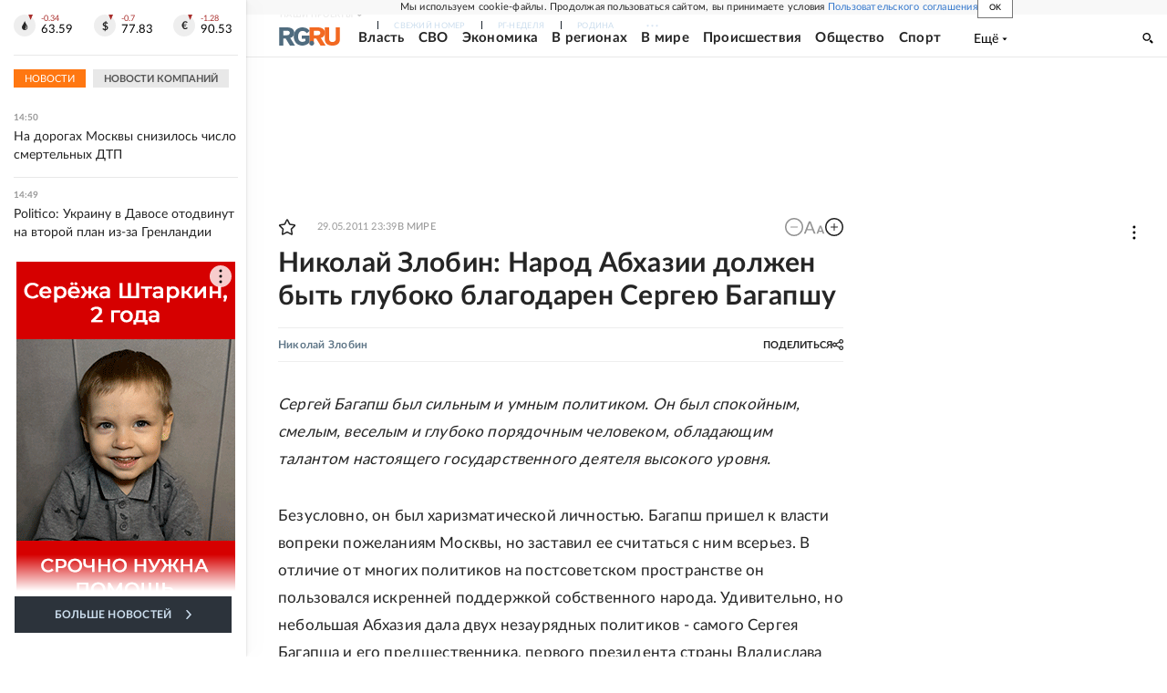

--- FILE ---
content_type: text/html
request_url: https://tns-counter.ru/nc01a**R%3Eundefined*rg_ru/ru/UTF-8/tmsec=mx3_rg_ru/379895910***
body_size: 16
content:
4FE47B20696E1B3AG1768823610:4FE47B20696E1B3AG1768823610